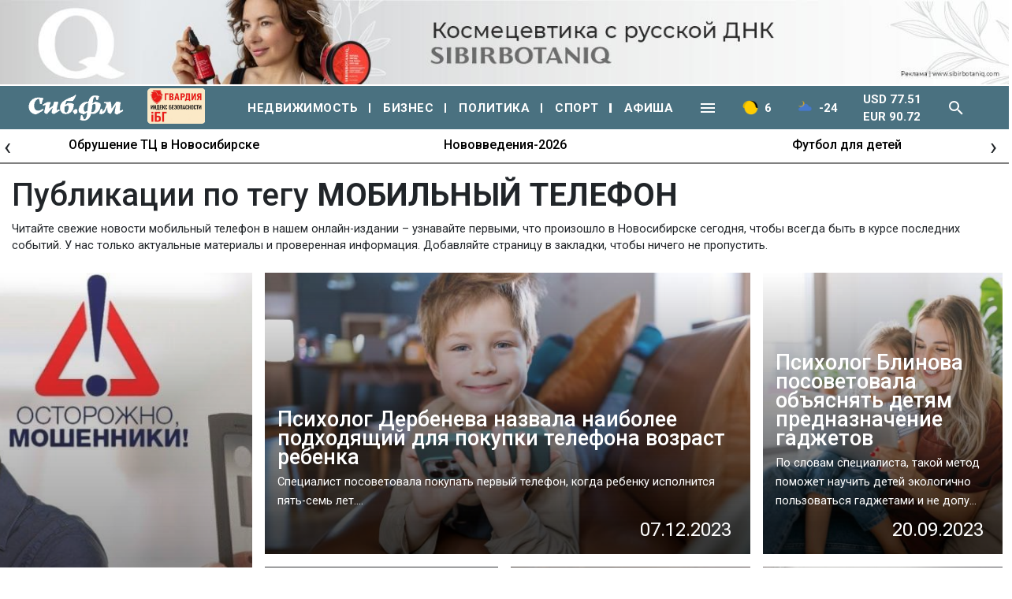

--- FILE ---
content_type: text/html; charset=UTF-8
request_url: https://sib.fm/publications/tag/2609
body_size: 21668
content:
<!doctype html>
<html lang="ru">
  <head>
	<!-- Required meta tags -->
    <meta charset="utf-8">
	<link rel="shortcut icon" type="image/x-icon" href="https://sib.fm/img/favicon.ico"/>
    <meta name="viewport" content="width=device-width, initial-scale=1, shrink-to-fit=no">
	<meta name="csrf-token" content="Gq8SgibRwbzuONZALu4eDlMWgrmE3gsZgJwbYX0B" />	
		
	
	
		
	<script async type='text/javascript' src='//s.luxcdn.com/t/219255/360_light.js'></script>
	
	
	
	
		
		
	
		
		
		
		
		
	
		
	
		

		
			<link rel="canonical" href="https://sib.fm/publications/tag/2609" />
		
			<title>МОБИЛЬНЫЙ ТЕЛЕФОН- последние новости на sib.fm</title>
		
			<meta name="description" content="МОБИЛЬНЫЙ ТЕЛЕФОН - последние новости на сегодня в нашей ленте на Сиб.фм. Читайте свежие материалы на тему мобильный телефон и будьте в курсе последний событий!" />
			
			<meta property="og:image"  content="https://cdn.sib.fm/new_files/img/sibfm.jpg" />
		<meta property="vk:image"  content="https://cdn.sib.fm/new_files/img/sibfm.jpg" />
	
			<link rel="stylesheet" href="/new_files/css/compressed_css.css?v=8"   > 
		
		<link rel="preload" href="https://fonts.googleapis.com/css?family=Roboto:100,100i,300,300i,400,400i,500,500i,700,700i,900,900i&display=swap&subset=cyrillic&display=swap" as="style" onload="this.rel='stylesheet'" >	
	
	 <script src="/new_files/js/jquery.min.js"></script>
	
		
		
	
		
	
		
		
	
  </head>
  <body>
 
	
 
				
	
				<div class="container px-0 text-center"  >
			
	
					
						
			
							<div style="min-height:109px;" class="d-lg-block d-md-block d-sm-none d-none">
							<img banner_id="1618" class="banner d-lg-block d-md-block d-sm-none d-none img-fluid lazy" banner_link="https://sibirbotaniq.com/?utm_source=sibfm&amp;utm_medium=banner&amp;utm_campaign=promo&amp;erid=2W5zFJg2eW4"  data-src="https://cdn.sib.fm/storage/banner/November2025/xf9Nq7zAVr4Bp7RPBZhu.jpg" alt=""   />
							</div>
							
									<div style="min-height:72px;" class="d-lg-none d-md-none d-sm-block">
									<img banner_id="1618" class="banner d-lg-none d-md-none d-sm-block img-fluid lazy"  banner_link="https://sibirbotaniq.com/?utm_source=sibfm&amp;utm_medium=banner&amp;utm_campaign=promo&amp;erid=2W5zFFuvKYk"   data-src="https://cdn.sib.fm/storage/banner/November2025/KhBhZ7cCusVXOHe8u7Yx.jpg" alt=""  />
									</div>
							
				
		  
		  
				  
</div>
		
				<script type="text/javascript">
		var MIBPlayer = {}

			MIBPlayer.getURL = async function(url) {
				// Return a new promise.
				return new Promise(function (resolve, reject) {
				// Do the usual XHR stuff
				var req = new XMLHttpRequest();
				req.open('GET', url);
				req.onload = function () {
					// This is called even on 404 etc
					// so check the status
					if (req.status == 200) {
					// Resolve the promise with the response text
					resolve(req.response);
					}
					else {
					// Otherwise reject with the status text
					// which will hopefully be a meaningful error
						reject(Error(MIBPlayer.OnAirServerErrorMesage + req.status + req.statusText));
					}
				};
				// Handle network errors
				req.onerror = function () {
					reject(Error(MIBPlayer.OnAirNetworkErrorMesage));
					};
				// Make the request
				req.send();
				});
			}


			MIBPlayer.mibpUpdateOnAir = async function() {
				if (!MIBPlayer.OnAirInfoIsUpdating) {
					MIBPlayer.OnAirInfoIsUpdating = true;
					MIBPlayer.getURL(MIBPlayer.OnAirURL).then(function (response) { MIBPlayer.OnAirBlock.innerHTML = response; MIBPlayer.OnAirInfoIsUpdating = false; }, function (error) {
					MIBPlayer.OnAirBlock.innerHTML = MIBPlayer.OnAirServerErrorMesage; MIBPlayer.OnAirInfoIsUpdating = false; });
				}
			}


			MIBPlayer.Initialize = async function () {
			
				MIBPlayer.OnAirInfoIsUpdating = false;
				MIBPlayer.OnAirBlock = document.getElementById("onair");
				MIBPlayer.OnAirURL = "https://uniton.ru/onairtowidget";
				MIBPlayer.OnAirNetworkErrorMesage = "Музыка";
				MIBPlayer.OnAirServerErrorMesage = "Музыка";
			
			}

			
			MIBPlayer.Initialize().then(function () { ; }).catch(function () { ; });
			setInterval(MIBPlayer.mibpUpdateOnAir, 5000);
			MIBPlayer.mibpUpdateOnAir();
			
			
			var MIBPlayer_xs = {}

			MIBPlayer_xs.getURL = async function(url) {
				// Return a new promise.
				return new Promise(function (resolve, reject) {
				// Do the usual XHR stuff
				var req = new XMLHttpRequest();
				req.open('GET', url);
				req.onload = function () {
					// This is called even on 404 etc
					// so check the status
					if (req.status == 200) {
					// Resolve the promise with the response text
					resolve(req.response);
					}
					else {
					// Otherwise reject with the status text
					// which will hopefully be a meaningful error
						reject(Error(MIBPlayer_xs.OnAirServerErrorMesage + req.status + req.statusText));
					}
				};
				// Handle network errors
				req.onerror = function () {
					reject(Error(MIBPlayer_xs.OnAirNetworkErrorMesage));
					};
				// Make the request
				req.send();
				});
			}


			MIBPlayer_xs.mibpUpdateOnAir = async function() {
				if (!MIBPlayer_xs.OnAirInfoIsUpdating) {
					MIBPlayer_xs.OnAirInfoIsUpdating = true;
					MIBPlayer_xs.getURL(MIBPlayer_xs.OnAirURL).then(function (response) { MIBPlayer_xs.OnAirBlock.innerHTML = response; MIBPlayer_xs.OnAirInfoIsUpdating = false; }, function (error) {
					MIBPlayer_xs.OnAirBlock.innerHTML = MIBPlayer_xs.OnAirServerErrorMesage; MIBPlayer_xs.OnAirInfoIsUpdating = false; });
				}
			}


			MIBPlayer_xs.Initialize = async function () {
			/*
				MIBPlayer_xs.OnAirInfoIsUpdating = false;
				MIBPlayer_xs.OnAirBlock = document.getElementById("onair");
				MIBPlayer_xs.OnAirURL = "https://uniton.ru/onairtowidget";
				MIBPlayer_xs.OnAirNetworkErrorMesage = "Музыка";
				MIBPlayer_xs.OnAirServerErrorMesage = "Музыка";
			*/	
				MIBPlayer_xs.OnAirInfoIsUpdating = false;
				MIBPlayer_xs.OnAirBlock = document.getElementById("onair_xs");
				MIBPlayer_xs.OnAirURL = "https://uniton.ru/onairtowidget";
				MIBPlayer_xs.OnAirNetworkErrorMesage = "Музыка";
				MIBPlayer_xs.OnAirServerErrorMesage = "Музыка";
				
			}

			
			MIBPlayer_xs.Initialize().then(function () { ; }).catch(function () { ; });
			setInterval(MIBPlayer_xs.mibpUpdateOnAir, 5000);
			MIBPlayer_xs.mibpUpdateOnAir();
	</script>
		
    
  	
  
  <div id="header_lg" class="d-none d-lg-block">
		<div style="max-width:1480px;margin:0 auto;" >
			<div class="container px-0">						
			<div class="row py-2">
				<div class="col pl-0">									
					<a href="/" class="sub-tool-item pt-0"><img alt="" src="/new_files/img/logo_old.png" class="w-logo" /></a>					
				</div>
								<div class="col text-center">									
					<a href="/nedvijimost" class="white--text sub-tool-item" >Недвижимость</a>					
				</div>
				<div class="col text-center">									
					<a href="/biznes" class="white--text sub-tool-item" >Бизнес</a>					
				</div>
				<div class="col text-center">									
					<a href="/politika" class="white--text sub-tool-item" >Политика</a>					
				</div>
				<div class="col text-center">									
					<a href="/category/sport" class="white--text sub-tool-item" >Спорт</a>					
				</div>
				<div class="col text-center">									
					<a href="/category/afisha" class="white--text sub-tool-item" >Афиша</a>					
				</div>
				
				<div class="col text-center">									
					<a href="/rabota" class="white--text sub-tool-item" >Работа</a>					
				</div>
				<div class="col text-center">									
					<a href="/avto" class="white--text sub-tool-item">Авто</a>					
				</div>
				<div class="col text-center">	
					<a href="/category/obshestvo" class="white--text sub-tool-item" >Общество</a>					
				</div>
				<div class="col text-center">
					<a href="/category/proishestvia" class="white--text sub-tool-item" >Происшествия</a>						
				</div>
				<div class="col text-center">									
					<a href="/category/ekonomika" class="white--text sub-tool-item" >Экономика</a>													
				</div>
				<div class="col text-center">
					<a href="/category/kultura" class="white--text sub-tool-item" >Культура</a>						
				</div>				
				<div class="col text-center">									
					<a href="/category/nauka" class="white--text sub-tool-item" >Наука</a>					
				</div>							
			</div>						
		</div>			</div>
  </div>
  
  <div id="header_xs" class="d-block d-md-block d-lg-none">
		<div  >
			<nav class="navbar navbar-mobile navbar-expand-lg navbar-dark bg-sib ">
	 
	  <button class="navbar-toggler" type="button" data-toggle="collapse" data-target="#navbarNavXs" aria-controls="navbarNavXs" aria-expanded="false" aria-label="Toggle navigation">
		<span class="navbar-toggler-icon"></span>
	  </button>
	   <div class="d-block pl-1">
			<a class="navbar-brand" href="/"><img alt="" src="https://cdn.sib.fm/new_files/img/logo_old.png" class="logo" /></a>
			
						
		</div>
	   <a class="tab-img-traffic text-white pointer">
			<img alt="" src="https://sib.fm/img/plugico/yellow.png" style="width:20px;" class="mr-2" />
			6
		</a>				 
		<a class="tab-img-temper text-white pointer">
			<img alt="" src="https://yastatic.net/weather/i/icons/blueye/24/bkn_n.png" style="width:20px;" class="mr-2" />
			-24
		</a>				 
		<!--a class="text-white pointer">
			USD 77.51<br/>
			EUR 90.72						
		</a-->				 
		<a class="search_toggle_xs_fixed pointer text-center">
						<span class="nav-icon v-icon white--text theme--dark mr-2" >
				<svg xmlns="http://www.w3.org/2000/svg" xmlns:xlink="http://www.w3.org/1999/xlink" aria-hidden="true" focusable="false" width="1em" height="1em" style="-ms-transform: rotate(360deg); -webkit-transform: rotate(360deg); transform: rotate(360deg);" preserveAspectRatio="xMidYMid meet" viewBox="0 0 24 24"><path d="M9.5 3A6.5 6.5 0 0 1 16 9.5c0 1.61-.59 3.09-1.56 4.23l.27.27h.79l5 5l-1.5 1.5l-5-5v-.79l-.27-.27A6.516 6.516 0 0 1 9.5 16A6.5 6.5 0 0 1 3 9.5A6.5 6.5 0 0 1 9.5 3m0 2C7 5 5 7 5 9.5S7 14 9.5 14S14 12 14 9.5S12 5 9.5 5z" fill="white"/></svg>
			</span>
		</a>
				
		<div class="rlt">
			<div id="search_block_xs_fixed" class="px-1">
				<div class="v-input v-text-field v-text-field--placeholder theme--light">
					<div class="v-input__control">
						<div class="v-input__slot">
							<div class="v-text-field__slot">
								<input id="search_field_xs_fixed" type="text" placeholder="Поиск...">
							</div>
							<div class="v-input__append-inner pt-2">
																<span class="pointer v-icon white--text v-icon--link theme--light" id="search_enter_xs_fixed" >
									<svg xmlns="http://www.w3.org/2000/svg" xmlns:xlink="http://www.w3.org/1999/xlink" aria-hidden="true" focusable="false" width="1em" height="1em" style="-ms-transform: rotate(360deg); -webkit-transform: rotate(360deg); transform: rotate(360deg);" preserveAspectRatio="xMidYMid meet" viewBox="0 0 24 24"><path d="M9.5 3A6.5 6.5 0 0 1 16 9.5c0 1.61-.59 3.09-1.56 4.23l.27.27h.79l5 5l-1.5 1.5l-5-5v-.79l-.27-.27A6.516 6.516 0 0 1 9.5 16A6.5 6.5 0 0 1 3 9.5A6.5 6.5 0 0 1 9.5 3m0 2C7 5 5 7 5 9.5S7 14 9.5 14S14 12 14 9.5S12 5 9.5 5z" fill="white"/></svg>
								</span>
							</div>
						</div>
					<div class="v-text-field__details">
						<div class="v-messages theme--light"><div class="v-messages__wrapper"></div></div>
					</div>
					</div>
				</div>
			</div>
		</div>		
	   
		  <div class="collapse navbar-collapse" id="navbarNavXs">
			<ul class="navbar-nav nav-mobile">
			  <li class="nav-item">
				<a class="nav-link" href="/nedvijimost">НЕДВИЖИМОСТЬ</a>
			  </li>
			  <li class="nav-item">
				<a class="nav-link" href="/biznes">БИЗНЕС</a>
			  </li>
			  <li class="nav-item">
				<a class="nav-link" href="/politika">ПОЛИТИКА</a>
			  </li>
			  <li class="nav-item">
				<a class="nav-link" href="/category/sport">СПОРТ</a>
			  </li>
			  <li class="nav-item">
				<a class="nav-link" href="/category/afisha">АФИША</a>
			  </li>
			  <li class="nav-item">
				<a class="nav-link" href="/yurist-otvechaet">ЮРИСТ ОТВЕЧАЕТ</a>
			  </li>
			  <li class="nav-item">
				<a class="nav-link" href="/category/obshestvo">ОБЩЕСТВО</a>
			  </li>
			  <li class="nav-item">
				<a class="nav-link" href="/category/proishestvia">ПРОИСШЕСТВИЯ</a>
			  </li>
			  <li class="nav-item">
				<a class="nav-link" href="/category/ekonomika">ЭКОНОМИКА</a>
			  </li>
			  <li class="nav-item">
				<a class="nav-link" href="/category/kultura">КУЛЬТУРА</a>
			  </li>
			  <li class="nav-item">
				<a class="nav-link" href="/rabota">РАБОТА</a>
			  </li>
			  <li class="nav-item">
				<a class="nav-link" href="/avto">АВТО</a>
			  </li>
			  <li class="nav-item">
				<a class="nav-link" href="/category/nauka">НАУКА</a>
			  </li>
			</ul>
		  </div>
	</nav>		</div>
  </div>
  
	
	
	<nav class="navbar navbar-mobile navbar-expand-lg navbar-dark bg-sib ">
	 
	  <button class="navbar-toggler" type="button" data-toggle="collapse" data-target="#navbarNav" aria-controls="navbarNav" aria-expanded="false" aria-label="Toggle navigation">
		<span class="navbar-toggler-icon"></span>
	  </button>
		
		<div class="d-block pl-1">
			<a class="navbar-brand" href="/"><img src="https://cdn.sib.fm/new_files/img/logo_old.png" class="logo" alt="" /></a>
		
		
		
		
		<!-- <a class="d-block" href="/promocat" style="margin-top: -3px;" target="_blank" >
			<img src="https://sib.fm/new_files/img/cats/cat_logo.jpg" alt="" width="98" style="margin-bottom: 0px;" />
		</a> -->

		
		
					 
	
					</div>
		
	   <a class="tab-img-traffic text-white pointer">
			<img src="https://sib.fm/img/plugico/yellow.png" style="width:20px;" class="mr-2" alt="" />
			6
		</a>				 
		<a href="/pogoda" class="tab-img-temper text-white pointer">
			<img alt="" src="https://yastatic.net/weather/i/icons/blueye/24/bkn_n.png" style="width:20px;" class="mr-2" />
			-24
		</a>				 
		<!--a class="text-white pointer">
			USD 77.51<br/>
			EUR 90.72						
		</a-->				 
		<a class="search_toggle_xs pointer text-center">
						<span class="nav-icon v-icon white--text theme--dark mr-2">
				<svg xmlns="http://www.w3.org/2000/svg" xmlns:xlink="http://www.w3.org/1999/xlink" aria-hidden="true" focusable="false" width="1em" height="1em" style="-ms-transform: rotate(360deg); -webkit-transform: rotate(360deg); transform: rotate(360deg);" preserveAspectRatio="xMidYMid meet" viewBox="0 0 24 24"><path d="M9.5 3A6.5 6.5 0 0 1 16 9.5c0 1.61-.59 3.09-1.56 4.23l.27.27h.79l5 5l-1.5 1.5l-5-5v-.79l-.27-.27A6.516 6.516 0 0 1 9.5 16A6.5 6.5 0 0 1 3 9.5A6.5 6.5 0 0 1 9.5 3m0 2C7 5 5 7 5 9.5S7 14 9.5 14S14 12 14 9.5S12 5 9.5 5z" fill="white"/></svg>
			</span>
		</a>
				
		<div class="rlt">
			<div id="search_block_xs" class="px-1">
				<div class="v-input v-text-field v-text-field--placeholder theme--light">
					<div class="v-input__control">
						<div class="v-input__slot">
							<div class="v-text-field__slot">
								<input id="search_field_xs" type="text" placeholder="Поиск...">
							</div>
							<div class="v-input__append-inner pt-2">
																<span class="pointer v-icon white--text v-icon--link theme--light" id="search_enter_xs" >
									<svg xmlns="http://www.w3.org/2000/svg" xmlns:xlink="http://www.w3.org/1999/xlink" aria-hidden="true" focusable="false" width="1em" height="1em" style="-ms-transform: rotate(360deg); -webkit-transform: rotate(360deg); transform: rotate(360deg);" preserveAspectRatio="xMidYMid meet" viewBox="0 0 24 24"><path d="M9.5 3A6.5 6.5 0 0 1 16 9.5c0 1.61-.59 3.09-1.56 4.23l.27.27h.79l5 5l-1.5 1.5l-5-5v-.79l-.27-.27A6.516 6.516 0 0 1 9.5 16A6.5 6.5 0 0 1 3 9.5A6.5 6.5 0 0 1 9.5 3m0 2C7 5 5 7 5 9.5S7 14 9.5 14S14 12 14 9.5S12 5 9.5 5z" fill="white"/></svg>
								</span>
							</div>
						</div>
					<div class="v-text-field__details">
						<div class="v-messages theme--light"><div class="v-messages__wrapper"></div></div>
					</div>
					</div>
				</div>
			</div>
		</div>		
	   
	   
		  <div class="collapse navbar-collapse" id="navbarNav">
			<ul class="navbar-nav nav-mobile">
			  <li class="nav-item">
				<a class="nav-link" href="/nedvijimost">НЕДВИЖИМОСТЬ</a>
			  </li>
			  <li class="nav-item">
				<a class="nav-link" href="/biznes">БИЗНЕС</a>
			  </li>
			  <li class="nav-item">
				<a class="nav-link" href="/politika">ПОЛИТИКА</a>
			  </li>
			  <li class="nav-item">
				<a class="nav-link" href="/category/sport">СПОРТ</a>
			  </li>
			  <li class="nav-item">
				<a class="nav-link" href="/category/afisha">АФИША</a>
			  </li>
			  <li class="nav-item">
				<a class="nav-link" href="/yurist-otvechaet">ЮРИСТ ОТВЕЧАЕТ</a>
			  </li>
			  <li class="nav-item">
				<a class="nav-link" href="/category/obshestvo">ОБЩЕСТВО</a>
			  </li>
			  <li class="nav-item">
				<a class="nav-link" href="/category/proishestvia">ПРОИСШЕСТВИЯ</a>
			  </li>
			  <li class="nav-item">
				<a class="nav-link" href="/category/ekonomika">ЭКОНОМИКА</a>
			  </li>
			  <li class="nav-item">
				<a class="nav-link" href="/category/kultura">КУЛЬТУРА</a>
			  </li>
			  <li class="nav-item">
				<a class="nav-link" href="/rabota">РАБОТА</a>
			  </li>
			  <li class="nav-item">
				<a class="nav-link" href="/avto">АВТО</a>
			  </li>
			  <li class="nav-item">
				<a class="nav-link" href="/category/nauka">НАУКА</a>
			  </li>
			</ul>
		  </div>
	</nav>
	
	
	<nav class="navbar navbar-expand-lg navbar-dark bg-sib py-0 d-lg-block d-none">
		<div class="container">
			<div class="nav-wrapper">
			
				<a class="navbar-brand" href="/">
					<img alt="" src="https://cdn.sib.fm/new_files/img/logo_old.png" class="logo" />
				</a>
							
							
				
				
			
				<!-- <a href="/promocat" target="_blank"  >
					<img src="https://sib.fm/new_files/img/cats/cat_logo.jpg" alt="" style="height:55px;" />
				</a> -->

				<div class="d-lg-block d-none" >
							<a href="https://xn----7sbbcgfj6a0e0h.xn--p1ai/company/index/?erid=2W5zFK5Wwwe" target="_blank" >					
							<div style="position:relative;" >
								<img src="https://sib.fm/new_files/img/ibg_banner3.png" style="z-index: -1;width: 73px;margin-left: 10px;margin-top: 3px;" title="Индекс безопасности на " >
								
							</div>
							</a>
						</div>
		
								
				<div class="layout" style="width: 200px;">
									</div>				
				 
					<a class="nav-link nav-rubrika" href="/nedvijimost">НЕДВИЖИМОСТЬ</a>
					<a class="nav-link nav-rubrika" href="/biznes">БИЗНЕС</a>
					<a class="nav-link nav-rubrika" href="/politika">ПОЛИТИКА</a>					
					<a class="nav-link nav-rubrika" href="/category/sport">СПОРТ</a>								  
					<a class="nav-link nav-rubrika last" href="/category/afisha">АФИША</a>				  
					<a class="nav-link pointer" id="iconToggle" >
												<span class="nav-icon v-icon white--text theme--dark">
							<svg xmlns="http://www.w3.org/2000/svg" xmlns:xlink="http://www.w3.org/1999/xlink" aria-hidden="true" focusable="false" width="1em" height="1em" style="-ms-transform: rotate(360deg); -webkit-transform: rotate(360deg); transform: rotate(360deg);" preserveAspectRatio="xMidYMid meet" viewBox="0 0 24 24"><path d="M3 6h18v2H3V6m0 5h18v2H3v-2m0 5h18v2H3v-2z" fill="#fff"/></svg>
						</span>
					</a>	
					<a class="nav-link tab-img-traffic text-white pointer">
						<img alt="" src="https://sib.fm/img/plugico/yellow.png" style="width:20px;" class="mr-2" />
						6
					</a>				 
					<a href="/pogoda" class="nav-link tab-img-temper text-white pointer">
						<img alt="" src="https://yastatic.net/weather/i/icons/blueye/24/bkn_n.png" style="width:20px;" class="mr-2" />
						-24
					</a>				 
					<a class="nav-link text-white pointer">
						USD 77.51<br/>
						EUR 90.72						
					</a>				 
					<a class="nav-link search_toggle pointer">
												<span class="nav-icon v-icon white--text theme--dark mr-2" >
							<svg xmlns="http://www.w3.org/2000/svg" xmlns:xlink="http://www.w3.org/1999/xlink" aria-hidden="true" focusable="false" width="1em" height="1em" style="-ms-transform: rotate(360deg); -webkit-transform: rotate(360deg); transform: rotate(360deg);" preserveAspectRatio="xMidYMid meet" viewBox="0 0 24 24"><path d="M9.5 3A6.5 6.5 0 0 1 16 9.5c0 1.61-.59 3.09-1.56 4.23l.27.27h.79l5 5l-1.5 1.5l-5-5v-.79l-.27-.27A6.516 6.516 0 0 1 9.5 16A6.5 6.5 0 0 1 3 9.5A6.5 6.5 0 0 1 9.5 3m0 2C7 5 5 7 5 9.5S7 14 9.5 14S14 12 14 9.5S12 5 9.5 5z" fill="white"/></svg>
						</span>						
					</a>
					<div class="rlt">
						<div id="search_block" class="px-1">
							<div class="v-input v-text-field v-text-field--placeholder theme--light">
								<div class="v-input__control">
									<div class="v-input__slot">
										<div class="v-text-field__slot">
											<input id="search_field" type="text" placeholder="Введите слово для поиска">
										</div>
										<div class="v-input__append-inner pt-2">
											<span>
																								<span class="pointer v-icon white--text v-icon--link theme--light search_toggle" >
													<svg xmlns="http://www.w3.org/2000/svg" xmlns:xlink="http://www.w3.org/1999/xlink" aria-hidden="true" focusable="false" width="1em" height="1em" style="-ms-transform: rotate(360deg); -webkit-transform: rotate(360deg); transform: rotate(360deg);" preserveAspectRatio="xMidYMid meet" viewBox="0 0 24 24"><path d="M19 6.41L17.59 5L12 10.59L6.41 5L5 6.41L10.59 12L5 17.59L6.41 19L12 13.41L17.59 19L19 17.59L13.41 12L19 6.41z" fill="#fff"/></svg>
												</span>
											</span>
											<span>
																								<span class="pointer v-icon white--text v-icon--link theme--light" id="search_enter" >
													<svg xmlns="http://www.w3.org/2000/svg" xmlns:xlink="http://www.w3.org/1999/xlink" aria-hidden="true" focusable="false" width="1em" height="1em" style="-ms-transform: rotate(360deg); -webkit-transform: rotate(360deg); transform: rotate(360deg);" preserveAspectRatio="xMidYMid meet" viewBox="0 0 24 24"><path d="M9.5 3A6.5 6.5 0 0 1 16 9.5c0 1.61-.59 3.09-1.56 4.23l.27.27h.79l5 5l-1.5 1.5l-5-5v-.79l-.27-.27A6.516 6.516 0 0 1 9.5 16A6.5 6.5 0 0 1 3 9.5A6.5 6.5 0 0 1 9.5 3m0 2C7 5 5 7 5 9.5S7 14 9.5 14S14 12 14 9.5S12 5 9.5 5z" fill="#fff"/></svg>
												</span>
											</span>
										</div>
									</div>
								<div class="v-text-field__details">
									<div class="v-messages theme--light"><div class="v-messages__wrapper"></div></div>
								</div>
								</div>
							</div>
						</div>
					</div>
					
				</div>			
			</div>
		</div>
	</nav>
	
	<div id="subToolBar">			
		<div class="container">						
			<div class="row py-3">
				<div class="col text-center">									
					<a href="/yurist-otvechaet" class="white--text sub-tool-item" >Юрист отвечает</a>					
				</div>
				<div class="col text-center">									
					<a href="/rabota" class="white--text sub-tool-item" >Работа</a>					
				</div>
				<div class="col text-center">									
					<a href="/avto" class="white--text sub-tool-item">Авто</a>					
				</div>
				<div class="col text-center">	
					<a href="/category/obshestvo" class="white--text sub-tool-item" >Общество</a>					
				</div>
				<div class="col text-center">
					<a href="/category/proishestvia" class="white--text sub-tool-item" >Происшествия</a>						
				</div>
				<div class="col text-center">									
					<a href="/category/ekonomika" class="white--text sub-tool-item" >Экономика</a>													
				</div>
				<div class="col text-center">
					<a href="/category/kultura" class="white--text sub-tool-item" >Культура</a>						
				</div>				
				<div class="col text-center">									
					<a href="/category/nauka" class="white--text sub-tool-item" >Наука</a>					
				</div>							
			</div>						
		</div>			
	</div>
	
	<div class="d-lg-block d-none" >
				<div class="container py-0 px-0" style="height:44px;">
			<div class="topic-slider owl-theme owl-carousel b-bottom pt-2">
									<div class="item" title="Обрушение ТЦ в Новосибирске"  ><a href="/theme/173" >Обрушение ТЦ в Новосибирске</a></div>
									<div class="item" title="Нововведения-2026"  ><a href="/theme/172" >Нововведения-2026</a></div>
									<div class="item" title="Футбол для детей"  ><a href="/theme/168" >Футбол для детей</a></div>
									<div class="item" title="Юнкор Сиб.фм"  ><a href="/theme/159" >Юнкор Сиб.фм</a></div>
									<div class="item" title="Один день с..."  ><a href="/theme/150" >Один день с...</a></div>
							</div>
		</div>
			</div>
	
	<div class="d-lg-none d-block" >
				<div class="container py-0 px-0" >
				<div class="topic-slider owl-theme owl-carousel b-bottom" style="padding-top:0.8rem!important;">
									<div class="item" title="Обрушение ТЦ в Новосибирске"  ><a href="/theme/173" >Обрушение ТЦ в Новосибирске</a></div>
									<div class="item" title="Нововведения-2026"  ><a href="/theme/172" >Нововведения-2026</a></div>
									<div class="item" title="Футбол для детей"  ><a href="/theme/168" >Футбол для детей</a></div>
									<div class="item" title="Юнкор Сиб.фм"  ><a href="/theme/159" >Юнкор Сиб.фм</a></div>
									<div class="item" title="Один день с..."  ><a href="/theme/150" >Один день с...</a></div>
				
						</div>
		</div>
			</div>
	
		   
  
	
	
	<div class="container mt-3">
					<h1>Публикации по тегу <span class="tag-text">мобильный телефон</span></h1>
		
		<p>Читайте свежие новости мобильный телефон в нашем онлайн-издании – узнавайте первыми, что произошло в Новосибирске сегодня, чтобы всегда быть в курсе последних событий. У нас только актуальные материалы и проверенная информация. Добавляйте страницу в закладки, чтобы ничего не пропустить.</p>

			</div>
	
	
	<div class="container px-0">
		
				
										
				
					
			
							
				
					
			
							
				
					
			
							
				
					
			
							
				
					
			
							
				
							
					<div class="container px-0">
		<div class="row my-4">		
			
			<div class=" col-12 px-0 d-lg-block d-none  col-lg-3 ">
								<a href="/news/2024/12/14/moshenniki-pereshli-na-sezonnye-vidy-obmana--v-novosibirske-poyavilis-novogodnie-shemy-otema-deneg-" class="bg-link">
					
											<div class="bg-rubrika-img lazy  h-100  " data-background-image="https://cdn.sib.fm/storage/article/December2024/uYQITorTeiHjUPSCdp8h.jpeg"  >
									
						<div class="px-3 lightbox white--text pa-2 h-100 pointer">
							<div class="text-image pr-4">
							  <div class="display-1 tag-display-text">Мошенники перешли на сезонные виды обмана – в Новосибирске появились новогодние схемы отъёма денег</div>
							  <div class="grey--text mt-2">Злоумышленники всегда находятся в курсе изменений в законодательствах, которые вступают в силу в пер...</div>
							  <div class="grey--text text--lighten-1 text-right headline mt-2 pr-2 d-lg-block d-none">14.12.2024</div>
							  
							</div>
						</div>
					</div>
				</a>
								
			</div>
			
			
							<div class=" col-12 px-0 d-lg-none d-block mb-3">
					<a href="/news/2024/12/14/moshenniki-pereshli-na-sezonnye-vidy-obmana--v-novosibirske-poyavilis-novogodnie-shemy-otema-deneg-" class="bg-link">
												
													<div class="h-22 h-category  bg-rubrika-img lazy" data-background-image="https://cdn.sib.fm/storage/article/December2024/uYQITorTeiHjUPSCdp8h.jpeg"  >
												
							<div class="px-3 lightbox white--text pa-2 h-100 pointer">
								<div class="text-image pr-4">
								  <div class="display-1 tag-display-text">Мошенники перешли на сезонные виды обмана – в Новосибирске появились новогодние схемы отъёма денег</div>
								  <div class="grey--text mt-2">Злоумышленники всегда находятся в курсе изменений в законодательствах, которые вступают в силу в пер...</div>
								  <div class="grey--text text--lighten-1 text-right headline mt-2 pr-2 d-lg-block d-none">14.12.2024</div>
								</div>
							</div>
						</div>
					</a>						
				</div>
							
			
					
			<div class="col-lg-9 col-12 px-0">	
									<div class="row  pb-2 ">
																					<div class="col-12 pl-lg-3 pr-lg-2 px-0  col-lg-8 ">							
									<a href="/news/2023/12/07/psiholog-derbeneva-nazvala-naibolee-podhodyaschij-dlya-pokupki-telefona-vozrast-rebenka" class="bg-link">
																				
																							<div class="h-22 h-category  bg-rubrika-img lazy" data-background-image="https://cdn.sib.fm/storage/article/December2023/dDbze2q3dvNCm44wH5mT.jpg"  >
																						
											<div class="px-3 lightbox white--text pa-2 h-100 pointer">
												<div class="text-image pr-4">
												  <div class="display-1 tag-display-text">Психолог Дербенева назвала наиболее подходящий для покупки телефона возраст ребенка</div>
												  <div class="grey--text mt-2">Специалист посоветовала покупать первый телефон, когда ребенку исполнится пять-семь лет....</div>
												  <div class="grey--text text--lighten-1 text-right headline mt-2 pr-2 d-lg-block d-none">07.12.2023</div>
												</div>
											</div>
										</div>
									</a>							
								</div>
																										<div class="col-lg-4 col-12 px-lg-2 px-0 pt-lg-0 pt-3">						
								<a href="/news/2023/09/20/psiholog-blinova-posovetovala-obyasnyat-detyam-prednaznachenie-gadzhetov-" class="bg-link">
																		
																					<div class="h-22 h-category  bg-rubrika-img lazy" data-background-image="https://cdn.sib.fm/storage/article/September2023/EsOD6FrdqFBcPbW2rLXA.jpg"  >
																			
										<div class="px-3 lightbox white--text pa-2 h-100 pointer">
											<div class="text-image pr-4">
											  <div class="display-1 tag-display-text">Психолог Блинова посоветовала объяснять детям предназначение гаджетов</div>
											  <div class="grey--text mt-2">По словам специалиста, такой метод поможет научить детей экологично пользоваться гаджетами и не допу...</div>
											  <div class="grey--text text--lighten-1 text-right headline mt-2 pr-2 d-lg-block d-none">20.09.2023</div>
											</div>
										</div>
									</div>
								</a>					
							</div>
											</div>
													<div class="row pt-2">
												<div class="col-lg-4 col-12 pl-lg-3 pr-lg-2 px-0">
							<a href="/news/2023/09/12/moshenniki-predlagayut-rossiyanam-ustanovit-ios-17-ranshe-ee-vyhoda-" class="bg-link">
																
																			<div class="h-22 h-category  bg-rubrika-img lazy" data-background-image="https://cdn.sib.fm/storage/article/September2023/ycXLjIM0N2VmQcbl2Bt9.jpg"  >
																	
									<div class="px-3 lightbox white--text pa-2 h-100 pointer">
										<div class="text-image pr-4">
										  <div class="display-1 tag-display-text">Мошенники предлагают россиянам установить iOS 17 раньше ее выхода</div>
										  <div class="grey--text mt-2">Специалиста предупреждают, что боты могут завладеть личной информацией, в том числе логином и пароле...</div>
										  <div class="grey--text text--lighten-1 text-right headline mt-2 pr-2 d-lg-block d-none">12.09.2023</div>
										</div>
									</div>
								</div>
							</a>						
						</div>
																		
						<div class="col-12 px-lg-2 px-0 pt-lg-0 pt-3  col-lg-4 ">
							<a href="/news/2023/06/11/minoborony-opovestilo-vseh-voennoobyazannyh-elektronnye-povestki-budut-otpravlyat-v-sms" class="bg-link">
																
																			<div class="h-22 h-category  bg-rubrika-img lazy" data-background-image="https://cdn.sib.fm/storage/article/June2023/XjzGX20bWHax7TMp1in3.jpg"  >
																		
									<div class="px-3 lightbox white--text pa-2 h-100 pointer">
										<div class="text-image pr-4">
										  <div class="display-1 tag-display-text">Минобороны оповестило всех военнообязанных: электронные повестки будут отправлять в СМС</div>
										  <div class="grey--text mt-2">Российские военкоматы получат полномочия самостоятельно отслеживать перемещения и изменения в статус...</div>
										  <div class="grey--text text--lighten-1 text-right headline mt-2 pr-2 d-lg-block d-none">11.06.2023</div>
										</div>
									</div>
								</div>
							</a>						
						</div>
																		<div class="col-lg-4 col-12 px-lg-2 px-0 pt-lg-0 pt-3">
							<a href="/news/2023/05/19/ne-vzdumajte-govorit-eti-frazy-moshennikam-inache-mozhete-lishitsya-vseh-deneg" class="bg-link">
																
																			<div class="h-22 h-category  bg-rubrika-img lazy" data-background-image="https://cdn.sib.fm/storage/article/May2023/3xYfJJBG6dAnct3jtq50.jpg"  >
																		
									<div class="px-3 lightbox white--text pa-2 h-100 pointer">
										<div class="text-image pr-4">
										  <div class="display-1 tag-display-text">Не вздумайте говорить эти фразы мошенникам: иначе можете лишиться всех денег</div>
										  <div class="grey--text mt-2">Отличить реальный звонок из банка от преступного крайне сложно. Однако если заподозрили неладное, ни...</div>
										  <div class="grey--text text--lighten-1 text-right headline mt-2 pr-2 d-lg-block d-none">19.05.2023</div>
										</div>
									</div>
								</div>
							</a>						
						</div>
											</div>
							
			</div>
		</div>
	</div>				
					
			
							
				
					
			
							
				
					
			
							
				
					
			
							
				
					
			
							
				
					
			
							
				
							
					<div class="container px-0">
		<div class="row my-4">		
			
			<div class=" col-12 px-0 d-lg-block d-none  col-lg-3 ">
								<a href="/news/2023/03/31/za-vami-sledyat-eksperty-rasskazali-kak-smartfony-kruglosutochno-proslushivayut-svoih-vladeltsev" class="bg-link">
					
											<div class="bg-rubrika-img lazy  h-100  " data-background-image="https://cdn.sib.fm/storage/article/March2023/4yAOhoIqcUVy7ETl8Y9O.jpg"  >
									
						<div class="px-3 lightbox white--text pa-2 h-100 pointer">
							<div class="text-image pr-4">
							  <div class="display-1 tag-display-text">За вами следят: эксперты рассказали, как смартфоны круглосуточно прослушивают своих владельцев</div>
							  <div class="grey--text mt-2">Глобальная слежка помогает исполнять запросы пользователей посредством рекламы, уверяют специалисты ...</div>
							  <div class="grey--text text--lighten-1 text-right headline mt-2 pr-2 d-lg-block d-none">31.03.2023</div>
							  
							</div>
						</div>
					</div>
				</a>
								
			</div>
			
			
							<div class=" col-12 px-0 d-lg-none d-block mb-3">
					<a href="/news/2023/03/31/za-vami-sledyat-eksperty-rasskazali-kak-smartfony-kruglosutochno-proslushivayut-svoih-vladeltsev" class="bg-link">
												
													<div class="h-22 h-category  bg-rubrika-img lazy" data-background-image="https://cdn.sib.fm/storage/article/March2023/4yAOhoIqcUVy7ETl8Y9O.jpg"  >
												
							<div class="px-3 lightbox white--text pa-2 h-100 pointer">
								<div class="text-image pr-4">
								  <div class="display-1 tag-display-text">За вами следят: эксперты рассказали, как смартфоны круглосуточно прослушивают своих владельцев</div>
								  <div class="grey--text mt-2">Глобальная слежка помогает исполнять запросы пользователей посредством рекламы, уверяют специалисты ...</div>
								  <div class="grey--text text--lighten-1 text-right headline mt-2 pr-2 d-lg-block d-none">31.03.2023</div>
								</div>
							</div>
						</div>
					</a>						
				</div>
							
			
					
			<div class="col-lg-9 col-12 px-0">	
									<div class="row  pb-2 ">
																					<div class="col-12 pl-lg-3 pr-lg-2 px-0  col-lg-8 ">							
									<a href="/news/2023/03/20/sotrudnitsa-marketplejsa-obokrala-sklad-na-700-tysyach-rublej-" class="bg-link">
																				
																							<div class="h-22 h-category  bg-rubrika-img lazy" data-background-image="https://cdn.sib.fm/storage/article/March2023/Z2zQibOlzTpiGh9MlmB0.jpg"  >
																						
											<div class="px-3 lightbox white--text pa-2 h-100 pointer">
												<div class="text-image pr-4">
												  <div class="display-1 tag-display-text">Сотрудница маркетплейса обокрала склад на 700 тысяч рублей</div>
												  <div class="grey--text mt-2">В Чите сотрудница Wildberries унесла со склада коробку со смартфонами и золотыми украшениями на сумму 732,5 тысячи рублей....</div>
												  <div class="grey--text text--lighten-1 text-right headline mt-2 pr-2 d-lg-block d-none">20.03.2023</div>
												</div>
											</div>
										</div>
									</a>							
								</div>
																										<div class="col-lg-4 col-12 px-lg-2 px-0 pt-lg-0 pt-3">						
								<a href="/news/2023/03/02/prilozheniya-pyati-rossijskih-bankov-propali-iz-app-store" class="bg-link">
																		
																					<div class="h-22 h-category  bg-rubrika-img lazy" data-background-image="https://cdn.sib.fm/storage/article/March2023/2YfL1wOlUIGsNamiKALC.jpg"  >
																			
										<div class="px-3 lightbox white--text pa-2 h-100 pointer">
											<div class="text-image pr-4">
											  <div class="display-1 tag-display-text">Приложения пяти российских банков пропали из App Store</div>
											  <div class="grey--text mt-2">Россияне больше не смогут скачать в App Store приложения банков «Уралсиб», «Зенит», «Левобережный» и...</div>
											  <div class="grey--text text--lighten-1 text-right headline mt-2 pr-2 d-lg-block d-none">02.03.2023</div>
											</div>
										</div>
									</div>
								</a>					
							</div>
											</div>
													<div class="row pt-2">
												<div class="col-lg-4 col-12 pl-lg-3 pr-lg-2 px-0">
							<a href="/news/2023/02/17/ekspert-otsenil-predlozhenie-o-vvedenii-tsifrovogo-udostovereniya-lichnosti-na-telefonah-" class="bg-link">
																
																			<div class="h-22 h-category  bg-rubrika-img lazy" data-background-image="https://cdn.sib.fm/storage/article/February2023/dTbhKyiZqhFN53KonPIK.jpg"  >
																	
									<div class="px-3 lightbox white--text pa-2 h-100 pointer">
										<div class="text-image pr-4">
										  <div class="display-1 tag-display-text">Эксперт оценил предложение о введении цифрового удостоверения личности на телефонах</div>
										  <div class="grey--text mt-2">По мнению эксперта Ивана Кургузова, это сложная и рискованная история....</div>
										  <div class="grey--text text--lighten-1 text-right headline mt-2 pr-2 d-lg-block d-none">17.02.2023</div>
										</div>
									</div>
								</div>
							</a>						
						</div>
																		
						<div class="col-12 px-lg-2 px-0 pt-lg-0 pt-3  col-lg-4 ">
							<a href="/news/2023/01/12/mobilnyj-operator-vypustil-sobstvennuyu-linejku-knopochnyh-telefonov-" class="bg-link">
																
																			<div class="h-22 h-category  bg-rubrika-img lazy" data-background-image="https://cdn.sib.fm/storage/article/January2023/8BAeJBrdhXCJ8vAMvepc.jpg"  >
																		
									<div class="px-3 lightbox white--text pa-2 h-100 pointer">
										<div class="text-image pr-4">
										  <div class="display-1 tag-display-text">Мобильный оператор выпустил собственную линейку кнопочных телефонов</div>
										  <div class="grey--text mt-2">Эксперты МегаФона создали линейку современных кнопочных телефонов под собственным брендом Fontel. До...</div>
										  <div class="grey--text text--lighten-1 text-right headline mt-2 pr-2 d-lg-block d-none">12.01.2023</div>
										</div>
									</div>
								</div>
							</a>						
						</div>
																		<div class="col-lg-4 col-12 px-lg-2 px-0 pt-lg-0 pt-3">
							<a href="/news/2022/12/20/pod-novosibirskom-38-letnij-muzhchina-nasmert-zamerz-v-lesu-iz-za-sevshego-telefona" class="bg-link">
																
																			<div class="h-22 h-category  bg-rubrika-img lazy" data-background-image="https://cdn.sib.fm/storage/article/December2022/yVOr3lYfK7wRqpQIwIvU.jpg"  >
																		
									<div class="px-3 lightbox white--text pa-2 h-100 pointer">
										<div class="text-image pr-4">
										  <div class="display-1 tag-display-text">Под Новосибирском 38-летний мужчина насмерть замерз в лесу из-за севшего телефона</div>
										  <div class="grey--text mt-2">Стали известны подробности гибели пропавшего в лесу под Новосибирском 38-летнего бердчанина....</div>
										  <div class="grey--text text--lighten-1 text-right headline mt-2 pr-2 d-lg-block d-none">20.12.2022</div>
										</div>
									</div>
								</div>
							</a>						
						</div>
											</div>
							
			</div>
		</div>
	</div>				
					
			
							
				
					
			
							
				
					
			
							
				
					
			
							
				
					
			
							
				
					
			
							
				
							
					<div class="container px-0">
		<div class="row my-4">		
			
			<div class=" col-12 px-0 d-lg-block d-none  col-lg-3 ">
								<a href="/news/2022/12/07/rossiyanam-posovetovali-ne-doveryat-sovremennym-mobilnym-prilozheniyam" class="bg-link">
					
											<div class="bg-rubrika-img lazy  h-100  " data-background-image="https://cdn.sib.fm/storage/article/December2022/uJ51sOt6B8iYRAa41w6X.jpg"  >
									
						<div class="px-3 lightbox white--text pa-2 h-100 pointer">
							<div class="text-image pr-4">
							  <div class="display-1 tag-display-text">Россиянам посоветовали не доверять современным мобильным приложениям</div>
							  <div class="grey--text mt-2">Пользователям не следует отдавать мобильным приложениям все свои права по умолчанию....</div>
							  <div class="grey--text text--lighten-1 text-right headline mt-2 pr-2 d-lg-block d-none">07.12.2022</div>
							  
							</div>
						</div>
					</div>
				</a>
								
			</div>
			
			
							<div class=" col-12 px-0 d-lg-none d-block mb-3">
					<a href="/news/2022/12/07/rossiyanam-posovetovali-ne-doveryat-sovremennym-mobilnym-prilozheniyam" class="bg-link">
												
													<div class="h-22 h-category  bg-rubrika-img lazy" data-background-image="https://cdn.sib.fm/storage/article/December2022/uJ51sOt6B8iYRAa41w6X.jpg"  >
												
							<div class="px-3 lightbox white--text pa-2 h-100 pointer">
								<div class="text-image pr-4">
								  <div class="display-1 tag-display-text">Россиянам посоветовали не доверять современным мобильным приложениям</div>
								  <div class="grey--text mt-2">Пользователям не следует отдавать мобильным приложениям все свои права по умолчанию....</div>
								  <div class="grey--text text--lighten-1 text-right headline mt-2 pr-2 d-lg-block d-none">07.12.2022</div>
								</div>
							</div>
						</div>
					</a>						
				</div>
							
			
					
			<div class="col-lg-9 col-12 px-0">	
									<div class="row  pb-2 ">
																					<div class="col-12 pl-lg-3 pr-lg-2 px-0  col-lg-8 ">							
									<a href="/news/2022/12/02/kiberekspert-obyasnil-pochemu-nuzhno-skryvat-geolokatsiyu-na-smartfone-" class="bg-link">
																				
																							<div class="h-22 h-category  bg-rubrika-img lazy" data-background-image="https://cdn.sib.fm/storage/article/December2022/XbNRwwAhflYh6HIq95U9.jpg"  >
																						
											<div class="px-3 lightbox white--text pa-2 h-100 pointer">
												<div class="text-image pr-4">
												  <div class="display-1 tag-display-text">Киберэксперт объяснил, почему нужно скрывать геолокацию на смартфоне</div>
												  <div class="grey--text mt-2">Киберэксперт Валерий Степанов рассказал, что смартфоны сохраняют данные о местоположении пользователя, которыми злоумышленники могут воспользоваться при взломе....</div>
												  <div class="grey--text text--lighten-1 text-right headline mt-2 pr-2 d-lg-block d-none">02.12.2022</div>
												</div>
											</div>
										</div>
									</a>							
								</div>
																										<div class="col-lg-4 col-12 px-lg-2 px-0 pt-lg-0 pt-3">						
								<a href="/news/2022/11/24/ad-dlya-normalnyh-lyudej-kak-ne-propustit-vazhnye-soobscheniya-v-domovyh-i-roditelskih-chatah-ne-chitaya-ih" class="bg-link">
																		
																					<div class="h-22 h-category  bg-rubrika-img lazy" data-background-image="https://cdn.sib.fm/storage/article/November2022/bOmAvpU482s49MON7GU1.jpg"  >
																			
										<div class="px-3 lightbox white--text pa-2 h-100 pointer">
											<div class="text-image pr-4">
											  <div class="display-1 tag-display-text">Ад для нормальных людей: как не пропустить важные сообщения в домовых и родительских чатах, не читая их</div>
											  <div class="grey--text mt-2">Как известно, во многих общих чатах родителей или жильцов дома происходят конфликты или спам сообщен...</div>
											  <div class="grey--text text--lighten-1 text-right headline mt-2 pr-2 d-lg-block d-none">24.11.2022</div>
											</div>
										</div>
									</div>
								</a>					
							</div>
											</div>
													<div class="row pt-2">
												<div class="col-lg-4 col-12 pl-lg-3 pr-lg-2 px-0">
							<a href="/news/2022/11/08/vtoroj-podborodok-ne-ot-zhira-vot-kak-smartfony-uroduyut-vashe-telo" class="bg-link">
																
																			<div class="h-22 h-category  bg-rubrika-img lazy" data-background-image="https://cdn.sib.fm/storage/article/November2022/JItZyYOxFzzcZKlygT7x.jpg"  >
																	
									<div class="px-3 lightbox white--text pa-2 h-100 pointer">
										<div class="text-image pr-4">
										  <div class="display-1 tag-display-text">Второй подбородок не от жира! Вот как смартфоны уродуют ваше тело</div>
										  <div class="grey--text mt-2">Ученые выяснили, как частое использование гаджетов может повлиять на здоровье и тело человека....</div>
										  <div class="grey--text text--lighten-1 text-right headline mt-2 pr-2 d-lg-block d-none">08.11.2022</div>
										</div>
									</div>
								</div>
							</a>						
						</div>
																		
						<div class="col-12 px-lg-2 px-0 pt-lg-0 pt-3  col-lg-4 ">
							<a href="/news/2022/11/05/zvonok-s-nomera-syna-kak-moshenniki-opustoshayut-bankovskie-karty-pensionerov-" class="bg-link">
																
																			<div class="h-22 h-category  bg-rubrika-img lazy" data-background-image="https://cdn.sib.fm/storage/article/November2022/k6Q1mJ45x7wa4M5QC3tB.jpg"  >
																		
									<div class="px-3 lightbox white--text pa-2 h-100 pointer">
										<div class="text-image pr-4">
										  <div class="display-1 tag-display-text">Звонок с номера сына: как мошенники опустошают банковские карты пенсионеров</div>
										  <div class="grey--text mt-2">Ваш сын попал под мобилизацию, мама спаси, срочно вышлите деньги – на эти и другие подобные фразы по...</div>
										  <div class="grey--text text--lighten-1 text-right headline mt-2 pr-2 d-lg-block d-none">05.11.2022</div>
										</div>
									</div>
								</div>
							</a>						
						</div>
																		<div class="col-lg-4 col-12 px-lg-2 px-0 pt-lg-0 pt-3">
							<a href="/news/2022/10/25/zastavit-ponervnichat-whatsapp-vvelo-novoe-pravilo-dlya-vseh-rossiyan-s-24-oktyabrya" class="bg-link">
																
																			<div class="h-22 h-category  bg-rubrika-img lazy" data-background-image="https://cdn.sib.fm/storage/article/October2022/8abpy1YgcXcBQvyiDzw1.jpg"  >
																		
									<div class="px-3 lightbox white--text pa-2 h-100 pointer">
										<div class="text-image pr-4">
										  <div class="display-1 tag-display-text">Заставит понервничать: WhatsApp ввело новое правило для всех россиян с 24 октября</div>
										  <div class="grey--text mt-2">Скрыть своё присутствие «в сети» теперь станет ещё проще. Правда, тем пользователям WhatsApp, от кот...</div>
										  <div class="grey--text text--lighten-1 text-right headline mt-2 pr-2 d-lg-block d-none">25.10.2022</div>
										</div>
									</div>
								</div>
							</a>						
						</div>
											</div>
							
			</div>
		</div>
	</div>				
					
			
							
				
					
			
							
				
					
			
							
				
					
			
							
				
					
			
							
				
					
			
							
				
							
					<div class="container px-0">
		<div class="row my-4">		
			
			<div class=" col-12 px-0 d-lg-block d-none  col-lg-3 ">
								<a href="/news/2022/10/03/chto-tvoritsya-s-vk-prilozhenie-perestalo-uvedomlyat-vladeltsev-iphone-o-novyh-soobscheniyah-" class="bg-link">
					
											<div class="bg-rubrika-img lazy  h-100  " data-background-image="https://cdn.sib.fm/storage/article/October2022/lqdtaPvx8o5iGg8qmWSF.jpg"  >
									
						<div class="px-3 lightbox white--text pa-2 h-100 pointer">
							<div class="text-image pr-4">
							  <div class="display-1 tag-display-text">Что творится с «ВК»: приложение перестало уведомлять владельцев IPhone о новых сообщениях</div>
							  <div class="grey--text mt-2">Также любители IPhone лишены возможности пользоваться приложением 2ГИС....</div>
							  <div class="grey--text text--lighten-1 text-right headline mt-2 pr-2 d-lg-block d-none">03.10.2022</div>
							  
							</div>
						</div>
					</div>
				</a>
								
			</div>
			
			
							<div class=" col-12 px-0 d-lg-none d-block mb-3">
					<a href="/news/2022/10/03/chto-tvoritsya-s-vk-prilozhenie-perestalo-uvedomlyat-vladeltsev-iphone-o-novyh-soobscheniyah-" class="bg-link">
												
													<div class="h-22 h-category  bg-rubrika-img lazy" data-background-image="https://cdn.sib.fm/storage/article/October2022/lqdtaPvx8o5iGg8qmWSF.jpg"  >
												
							<div class="px-3 lightbox white--text pa-2 h-100 pointer">
								<div class="text-image pr-4">
								  <div class="display-1 tag-display-text">Что творится с «ВК»: приложение перестало уведомлять владельцев IPhone о новых сообщениях</div>
								  <div class="grey--text mt-2">Также любители IPhone лишены возможности пользоваться приложением 2ГИС....</div>
								  <div class="grey--text text--lighten-1 text-right headline mt-2 pr-2 d-lg-block d-none">03.10.2022</div>
								</div>
							</div>
						</div>
					</a>						
				</div>
							
			
					
			<div class="col-lg-9 col-12 px-0">	
									<div class="row  pb-2 ">
																					<div class="col-12 pl-lg-3 pr-lg-2 px-0  col-lg-8 ">							
									<a href="/news/2022/09/19/kupit-iphone-14-harakteristiki-tseny-kogda-poyavitsya-v-prodazhe-v-sentyabre-2022" class="bg-link">
																				
																							<div class="h-22 h-category  bg-rubrika-img lazy" data-background-image="https://cdn.sib.fm/storage/article/September2022/ze4oHprJR8OZFZhJb1au.jpg"  >
																						
											<div class="px-3 lightbox white--text pa-2 h-100 pointer">
												<div class="text-image pr-4">
												  <div class="display-1 tag-display-text">Купить IPhone 14: характеристики, цены, когда появится в продаже в сентябре 2022</div>
												  <div class="grey--text mt-2">7 сентября компания Apple презентовала новые модели смартфонов. Официальные продажи iPhone 14, 14 Pro и 14 Pro Max начались 16 сентября. Сколько стоит новый телефон и как приобрести его в России – выя...</div>
												  <div class="grey--text text--lighten-1 text-right headline mt-2 pr-2 d-lg-block d-none">19.09.2022</div>
												</div>
											</div>
										</div>
									</a>							
								</div>
																										<div class="col-lg-4 col-12 px-lg-2 px-0 pt-lg-0 pt-3">						
								<a href="/news/2022/09/02/smartfony-pod-zapretom-mogut-li-mobilizovannye-zvonit-rodnym" class="bg-link">
																		
																					<div class="h-22 h-category  bg-rubrika-img lazy" data-background-image="https://cdn.sib.fm/storage/article/September2022/HtgVb4aizAip54jaAn8x.jpg"  >
																			
										<div class="px-3 lightbox white--text pa-2 h-100 pointer">
											<div class="text-image pr-4">
											  <div class="display-1 tag-display-text">Смартфоны под запретом: могут ли мобилизованные звонить родным</div>
											  <div class="grey--text mt-2">Связь с родными – невидимая нить, которая спасает от любых бед и ненастий. А ещё это очень актуальна...</div>
											  <div class="grey--text text--lighten-1 text-right headline mt-2 pr-2 d-lg-block d-none">02.09.2022</div>
											</div>
										</div>
									</div>
								</a>					
							</div>
											</div>
													<div class="row pt-2">
												<div class="col-lg-4 col-12 pl-lg-3 pr-lg-2 px-0">
							<a href="/news/2021/07/21/passazhiry-prigorodnyh-poezdov-kursiruyuschih-v-novosibirskoj-oblasti-prinimayut-uchastie-v-aktsii-bilet-v-tvoem-smartfone" class="bg-link">
																
																			<div class="h-22 h-category  bg-rubrika-img lazy" data-background-image="https://cdn.sib.fm/storage/article/July2021/dbRYa3otSMVGw4eaxZUx.jpg"  >
																	
									<div class="px-3 lightbox white--text pa-2 h-100 pointer">
										<div class="text-image pr-4">
										  <div class="display-1 tag-display-text">Пассажиры пригородных поездов, курсирующих в Новосибирской области, принимают участие в акции «Билет в твоём смартфоне»</div>
										  <div class="grey--text mt-2">Пригородная компания «Экспресс-пригород» напоминает, что в период с 16 июня по 15 сентября 2021 года...</div>
										  <div class="grey--text text--lighten-1 text-right headline mt-2 pr-2 d-lg-block d-none">21.07.2021</div>
										</div>
									</div>
								</div>
							</a>						
						</div>
																		
						<div class="col-12 px-lg-2 px-0 pt-lg-0 pt-3  col-lg-4 ">
							<a href="/news/2021/05/23/telefon-za-80-tys-otobrali-u-zhitelnitsy-novosibirska" class="bg-link">
																
																			<div class="h-22 h-category  bg-rubrika-img lazy" data-background-image="https://cdn.sib.fm/storage/article/May2021/2w2yLJqYceCED7Y9qkCZ.jpg"  >
																		
									<div class="px-3 lightbox white--text pa-2 h-100 pointer">
										<div class="text-image pr-4">
										  <div class="display-1 tag-display-text">Телефон за 80 тыс отобрали у жительницы Новосибирска</div>
										  <div class="grey--text mt-2">В Новосибирске полицейские по горячим следам задержали наглого грабителя, отобравшего у женщины доро...</div>
										  <div class="grey--text text--lighten-1 text-right headline mt-2 pr-2 d-lg-block d-none">23.05.2021</div>
										</div>
									</div>
								</div>
							</a>						
						</div>
																		<div class="col-lg-4 col-12 px-lg-2 px-0 pt-lg-0 pt-3">
							<a href="/news/2021/05/02/v-mvd-zayavili-o-razrabotke-mobilnogo-prilozheniya-protiv-moshennikov" class="bg-link">
																
																			<div class="h-22 h-category  bg-rubrika-img lazy" data-background-image="https://cdn.sib.fm/storage/article/May2021/zsF0BsD4KoqWeyJ0kiqC.jpg"  >
																		
									<div class="px-3 lightbox white--text pa-2 h-100 pointer">
										<div class="text-image pr-4">
										  <div class="display-1 tag-display-text">В МВД заявили о разработке мобильного приложения против мошенников</div>
										  <div class="grey--text mt-2">МВД заказало разработку мобильного приложения «Антимошенник» почти за 45 миллионов рублей....</div>
										  <div class="grey--text text--lighten-1 text-right headline mt-2 pr-2 d-lg-block d-none">02.05.2021</div>
										</div>
									</div>
								</div>
							</a>						
						</div>
											</div>
							
			</div>
		</div>
	</div>				
					
			
							
				
					
			
							
				
					
			
							
				
					
			
							
				
					
			
							
				
					
			
							
				
							
					<div class="container px-0">
		<div class="row my-4">		
			
			<div class=" col-12 px-0 d-lg-block d-none  col-lg-3 ">
								<a href="/news/2021/04/14/kakie-mobilnye-telefony-vybirayut-zhiteli-novosibirska" class="bg-link">
					
											<div class="bg-rubrika-img lazy  h-100  " data-background-image="https://cdn.sib.fm/storage/article/April2021/gd5u1WNSY04Efl3UYK6i.jpg"  >
									
						<div class="px-3 lightbox white--text pa-2 h-100 pointer">
							<div class="text-image pr-4">
							  <div class="display-1 tag-display-text">Какие мобильные телефоны выбирают жители Новосибирска</div>
							  <div class="grey--text mt-2">Эксперты портала Авито проанализировали спрос и предложения мобильных телефонов в Новосибирске....</div>
							  <div class="grey--text text--lighten-1 text-right headline mt-2 pr-2 d-lg-block d-none">14.04.2021</div>
							  
							</div>
						</div>
					</div>
				</a>
								
			</div>
			
			
							<div class=" col-12 px-0 d-lg-none d-block mb-3">
					<a href="/news/2021/04/14/kakie-mobilnye-telefony-vybirayut-zhiteli-novosibirska" class="bg-link">
												
													<div class="h-22 h-category  bg-rubrika-img lazy" data-background-image="https://cdn.sib.fm/storage/article/April2021/gd5u1WNSY04Efl3UYK6i.jpg"  >
												
							<div class="px-3 lightbox white--text pa-2 h-100 pointer">
								<div class="text-image pr-4">
								  <div class="display-1 tag-display-text">Какие мобильные телефоны выбирают жители Новосибирска</div>
								  <div class="grey--text mt-2">Эксперты портала Авито проанализировали спрос и предложения мобильных телефонов в Новосибирске....</div>
								  <div class="grey--text text--lighten-1 text-right headline mt-2 pr-2 d-lg-block d-none">14.04.2021</div>
								</div>
							</div>
						</div>
					</a>						
				</div>
							
			
					
			<div class="col-lg-9 col-12 px-0">	
									<div class="row  pb-2 ">
																					<div class="col-12 pl-lg-3 pr-lg-2 px-0  col-lg-8 ">							
									<a href="/news/2021/04/02/muzhchina-s-nozhom-nabrosilsya-na-devochku-vo-dvore-shkoly-v-novosibirske" class="bg-link">
																				
																							<div class="h-22 h-category  bg-rubrika-img lazy" data-background-image="https://cdn.sib.fm/storage/article/April2021/Aw72wBWSwkFPFeXXm60r.jpeg"  >
																						
											<div class="px-3 lightbox white--text pa-2 h-100 pointer">
												<div class="text-image pr-4">
												  <div class="display-1 tag-display-text">Мужчина с ножом напал на девочку у школы в Новосибирске</div>
												  <div class="grey--text mt-2">Мужчина с ножом напал на девочку-подростка во дворе школы в Новосибирске....</div>
												  <div class="grey--text text--lighten-1 text-right headline mt-2 pr-2 d-lg-block d-none">02.04.2021</div>
												</div>
											</div>
										</div>
									</a>							
								</div>
																										<div class="col-lg-4 col-12 px-lg-2 px-0 pt-lg-0 pt-3">						
								<a href="/news/2021/02/10/tomich-popytalsya-pronesti-na-zonu-nashpigovannyj-mobilnikami-i-sim-kartami-holodilnik" class="bg-link">
																		
																					<div class="h-22 h-category  bg-rubrika-img lazy" data-background-image="https://cdn.sib.fm/storage/article/February2021/0ionOCU8h3DhJD9BXi6b.jpg"  >
																			
										<div class="px-3 lightbox white--text pa-2 h-100 pointer">
											<div class="text-image pr-4">
											  <div class="display-1 tag-display-text">Томич попытался пронести на зону нашпигованный мобильниками и сим-картами холодильник</div>
											  <div class="grey--text mt-2">Внутри холодильника были спрятаны 31 сотовый телефон, 4 флеш-карты, модем, зарядное устройство, кабе...</div>
											  <div class="grey--text text--lighten-1 text-right headline mt-2 pr-2 d-lg-block d-none">10.02.2021</div>
											</div>
										</div>
									</div>
								</a>					
							</div>
											</div>
													<div class="row pt-2">
												<div class="col-lg-4 col-12 pl-lg-3 pr-lg-2 px-0">
							<a href="/news/2021/01/29/tomich-pytalsya-zabrosit-na-territoriyu-kolonii-strogogo-rezhima-25-sotovyh-telefonov-i-kuchu-simok" class="bg-link">
																
																			<div class="h-22 h-category  bg-rubrika-img lazy" data-background-image="https://cdn.sib.fm/storage/article/January2021/Y2PN7sYpjaZM5Njy1cMd.webp"  >
																	
									<div class="px-3 lightbox white--text pa-2 h-100 pointer">
										<div class="text-image pr-4">
										  <div class="display-1 tag-display-text">Томич пытался забросить на территорию колонии строгого режима 25 сотовых телефонов и кучу симок</div>
										  <div class="grey--text mt-2">В момент переброски гаджетов 37-летний молодой человек был задержан....</div>
										  <div class="grey--text text--lighten-1 text-right headline mt-2 pr-2 d-lg-block d-none">29.01.2021</div>
										</div>
									</div>
								</div>
							</a>						
						</div>
																		
						<div class="col-12 px-lg-2 px-0 pt-lg-0 pt-3  col-lg-4 ">
							<a href="/news/2020/08/27/babushka-ukrala-telefon-shestiletnej-devochki-chtoby-podarit-ego-vnuku" class="bg-link">
																
									 
										<div class="h-22 h-category  bg-rubrika-img lazy" data-background-image="https://sib.fm/img/photo_thumb_logo.jpg" >
																		
									<div class="px-3 lightbox white--text pa-2 h-100 pointer">
										<div class="text-image pr-4">
										  <div class="display-1 tag-display-text">Бабушка украла телефон шестилетней девочки, чтобы подарить его внуку</div>
										  <div class="grey--text mt-2">Жительница Барабинского района обвиняется в краже; ей грозит лишение свободы сроком до двух лет....</div>
										  <div class="grey--text text--lighten-1 text-right headline mt-2 pr-2 d-lg-block d-none">27.08.2020</div>
										</div>
									</div>
								</div>
							</a>						
						</div>
																		<div class="col-lg-4 col-12 px-lg-2 px-0 pt-lg-0 pt-3">
							<a href="/news/2020/08/17/raskryty-sekretnye-kody-dlya-upravleniya-smartfonom" class="bg-link">
																
									 
										<div class="h-22 h-category  bg-rubrika-img lazy" data-background-image="https://sib.fm/img/photo_thumb_logo.jpg" >
																		
									<div class="px-3 lightbox white--text pa-2 h-100 pointer">
										<div class="text-image pr-4">
										  <div class="display-1 tag-display-text">Раскрыты секретные коды для управления смартфоном</div>
										  <div class="grey--text mt-2">С помощью определённых комбинаций можно экстренно выключить телефон, сбросить к заводским настройкам...</div>
										  <div class="grey--text text--lighten-1 text-right headline mt-2 pr-2 d-lg-block d-none">17.08.2020</div>
										</div>
									</div>
								</div>
							</a>						
						</div>
											</div>
							
			</div>
		</div>
	</div>				
					
			
							
				
					
			
							
				
					
			
							
				
					
			
							
				
					
			
							
				
					
			
							
				
							
					<div class="container px-0">
		<div class="row my-4">		
			
			<div class=" col-12 px-0 d-lg-block d-none  col-lg-3 ">
								<a href="/news/articles/2019/11/28/druzhba-nyanka-na-chas-i-mobilnaya-birzha-chto-mozhno-kupit-na-prostorah-interneta" class="bg-link">
					
					 
						<div class="bg-rubrika-img lazy  h-100  " data-background-image="https://sib.fm/img/photo_thumb_logo.jpg" >
									
						<div class="px-3 lightbox white--text pa-2 h-100 pointer">
							<div class="text-image pr-4">
							  <div class="display-1 tag-display-text">Дружба, нянька на час и мобильная биржа: что можно купить на просторах интернета</div>
							  <div class="grey--text mt-2">Экономика правит бал на празднике жизни, особенно в Новосибирске. Логистический центр Западной Сибир...</div>
							  <div class="grey--text text--lighten-1 text-right headline mt-2 pr-2 d-lg-block d-none">28.11.2019</div>
							  
							</div>
						</div>
					</div>
				</a>
								
			</div>
			
			
							<div class=" col-12 px-0 d-lg-none d-block mb-3">
					<a href="/news/articles/2019/11/28/druzhba-nyanka-na-chas-i-mobilnaya-birzha-chto-mozhno-kupit-na-prostorah-interneta" class="bg-link">
												
						 
							<div class="h-22 h-category  bg-rubrika-img lazy" data-background-image="https://sib.fm/img/photo_thumb_logo.jpg" >
												
							<div class="px-3 lightbox white--text pa-2 h-100 pointer">
								<div class="text-image pr-4">
								  <div class="display-1 tag-display-text">Дружба, нянька на час и мобильная биржа: что можно купить на просторах интернета</div>
								  <div class="grey--text mt-2">Экономика правит бал на празднике жизни, особенно в Новосибирске. Логистический центр Западной Сибир...</div>
								  <div class="grey--text text--lighten-1 text-right headline mt-2 pr-2 d-lg-block d-none">28.11.2019</div>
								</div>
							</div>
						</div>
					</a>						
				</div>
							
			
					
			<div class="col-lg-9 col-12 px-0">	
									<div class="row  pb-2 ">
																					<div class="col-12 pl-lg-3 pr-lg-2 px-0  col-lg-8 ">							
									<a href="/news/2019/10/03/ni-sluhu-ni-duhu-novosibirtsy-gibnut-iz-za-gromkoj-muzyki-v-naushnikah" class="bg-link">
																				
											 
												<div class="h-22 h-category  bg-rubrika-img lazy" data-background-image="https://sib.fm/img/photo_thumb_logo.jpg" >
																						
											<div class="px-3 lightbox white--text pa-2 h-100 pointer">
												<div class="text-image pr-4">
												  <div class="display-1 tag-display-text">«Ни слуху, ни духу»: новосибирцы гибнут из-за громкой музыки в наушниках</div>
												  <div class="grey--text mt-2">Летящий на огромной скорости поезд, машина или падающее дерево – из-за включённой на полную громкость музыки в наушниках люди часто не замечают смертельную опасность; Сиб.фм вспомнил самые страшные сл...</div>
												  <div class="grey--text text--lighten-1 text-right headline mt-2 pr-2 d-lg-block d-none">03.10.2019</div>
												</div>
											</div>
										</div>
									</a>							
								</div>
																										<div class="col-lg-4 col-12 px-lg-2 px-0 pt-lg-0 pt-3">						
								<a href="/news/2019/09/30/gadzhet-ubijtsa-kak-smartfony-ubivayut-lyudej-" class="bg-link">
																		
										 
											<div class="h-22 h-category  bg-rubrika-img lazy" data-background-image="https://sib.fm/img/photo_thumb_logo.jpg" >
																			
										<div class="px-3 lightbox white--text pa-2 h-100 pointer">
											<div class="text-image pr-4">
											  <div class="display-1 tag-display-text">Гаджет-убийца: как не стать жертвой собственного смартфона</div>
											  <div class="grey--text mt-2">Смерть девочки-подростка в Казахстане, которая погибла из-за взрыва смартфона, назвали несчастным сл...</div>
											  <div class="grey--text text--lighten-1 text-right headline mt-2 pr-2 d-lg-block d-none">30.09.2019</div>
											</div>
										</div>
									</div>
								</a>					
							</div>
											</div>
													<div class="row pt-2">
												<div class="col-lg-4 col-12 pl-lg-3 pr-lg-2 px-0">
							<a href="/news/2019/09/13/roskachestvo-v-spisok-luchshih-smartfonov-popali-novye-modeli" class="bg-link">
																
									 
										<div class="h-22 h-category  bg-rubrika-img lazy" data-background-image="https://sib.fm/img/photo_thumb_logo.jpg" >
																	
									<div class="px-3 lightbox white--text pa-2 h-100 pointer">
										<div class="text-image pr-4">
										  <div class="display-1 tag-display-text">Роскачество: в список лучших смартфонов попали новые модели</div>
										  <div class="grey--text mt-2">Эксперты протестировали новинки и обновили свой рейтинг; испытания проходили по 231 параметру....</div>
										  <div class="grey--text text--lighten-1 text-right headline mt-2 pr-2 d-lg-block d-none">13.09.2019</div>
										</div>
									</div>
								</div>
							</a>						
						</div>
																		
						<div class="col-12 px-lg-2 px-0 pt-lg-0 pt-3  col-lg-4 ">
							<a href="/news/2019/09/11/apple-prezentovala-novyj-iphone-s-tremya-kamerami" class="bg-link">
																
									 
										<div class="h-22 h-category  bg-rubrika-img lazy" data-background-image="https://sib.fm/img/photo_thumb_logo.jpg" >
																		
									<div class="px-3 lightbox white--text pa-2 h-100 pointer">
										<div class="text-image pr-4">
										  <div class="display-1 tag-display-text">Apple презентовала новый iPhone с тремя камерами</div>
										  <div class="grey--text mt-2">Компания представила новую модель смартфона; его стартовая цена составляет 699 долларов....</div>
										  <div class="grey--text text--lighten-1 text-right headline mt-2 pr-2 d-lg-block d-none">11.09.2019</div>
										</div>
									</div>
								</div>
							</a>						
						</div>
																		<div class="col-lg-4 col-12 px-lg-2 px-0 pt-lg-0 pt-3">
							<a href="/news/2019/09/02/zaryazhayuschijsya-telefon-ubil-tokom-10-letnyuyu-devochku" class="bg-link">
																
									 
										<div class="h-22 h-category  bg-rubrika-img lazy" data-background-image="https://sib.fm/img/photo_thumb_logo.jpg" >
																		
									<div class="px-3 lightbox white--text pa-2 h-100 pointer">
										<div class="text-image pr-4">
										  <div class="display-1 tag-display-text">Заряжающийся телефон убил током 10-летнюю девочку</div>
										  <div class="grey--text mt-2">10-летняя девочка получила смертельный удар током от заряжающегося телефона; следствие выясняет подр...</div>
										  <div class="grey--text text--lighten-1 text-right headline mt-2 pr-2 d-lg-block d-none">02.09.2019</div>
										</div>
									</div>
								</div>
							</a>						
						</div>
											</div>
							
			</div>
		</div>
	</div>				
					
			
					
			</div>
	


	<input type="hidden" id="wh" />
	
	<footer class="py-4 bg-sib">
	
		<div class="container">
		
			<div class="layout row ">
			
				<div class="col-lg-3 col-xs-12 px-0">
					<div class="socials d-flex mb-lg-4">
												<a href="https://vk.com/sibfm" target="_blank"><img alt="" src="/new_files/img/design/social/vk.png" style="width: 34px;height: 34px;" /></a>
						<a href="https://t.me/sib_fm " target="_blank"><img alt="" src="/new_files/img/design/social/tg.png" style="width: 34px;height: 34px;" /></a>
						<a href="https://ok.ru/sibfm" target="_blank"><img alt="" src="/new_files/img/design/social/odn.png" style="width: 33px;height: 33px;" /></a>
												<a href="https://sib.fm/podpiska" title="RSS" target="_blank" style="margin-top: 2px;" >
														<span class=" rss  text-warning" >
								<svg xmlns="http://www.w3.org/2000/svg" xmlns:xlink="http://www.w3.org/1999/xlink" aria-hidden="true" focusable="false"  height="30px" style="-ms-transform: rotate(360deg); -webkit-transform: rotate(360deg); transform: rotate(360deg);" preserveAspectRatio="xMidYMid meet" viewBox="0 0 1536 1536"><path d="M512 1152q0-53-37.5-90.5T384 1024t-90.5 37.5T256 1152t37.5 90.5T384 1280t90.5-37.5T512 1152zm351 94q-13-233-176.5-396.5T290 673q-14-1-24 9t-10 23v128q0 13 8.5 22t21.5 10q154 11 264 121t121 264q1 13 10 21.5t22 8.5h128q13 0 23-10t9-24zm384 1q-5-154-56-297.5t-139.5-260t-205-205t-260-139.5T289 289q-14-1-23 9q-10 10-10 23v128q0 13 9 22t22 10q204 7 378 111.5T943.5 871t111.5 378q1 13 10 22t22 9h128q13 0 23-10q11-9 9-23zm289-959v960q0 119-84.5 203.5T1248 1536H288q-119 0-203.5-84.5T0 1248V288Q0 169 84.5 84.5T288 0h960q119 0 203.5 84.5T1536 288z" fill="#fff"/></svg>
							</span>
						</a>
						<a href="https://sib.fm/podpiska" title="подписаться на email"><img alt="" src="/new_files/img/design/social/mail.png" style="width: 33px;height: 33px;" /></a>
					</div>
					<p class="text-white font-weight-medium text-justify mt-3">						
						© 2011—2026 Сиб.фм. Все права защищены.<br/> Цитирование более 30 % текста публикаций запрещено. При использовании любых опубликованных материалов гиперссылка на sib.fm обязательна. При заимствовании фотографии или иллюстрации необходимо также указать имя и фамилию её автора.
						<br><br>
						Мнение редакции не всегда совпадает с мнением авторов. Особенно в таком жанре, как авторские колонки.						
				    </p>					
				</div>
		  
						
				<div class="col-lg-3 col-xs-6  px-0 footer-links offset-lg-1">
					<div class="mb-2 mb-lg-4 font-weight-bold text-white display-1">
						Рубрики
					</div>
					<div class="row pl-0">
						<div class="col-lg-6 col-12 pl-0">
							<div >
								<a class="text-white font-weight-medium py-lg-2" href="/nedvijimost">Недвижимость</a>
							</div>
							<div >
								<a class="text-white font-weight-medium  py-lg-2" href="/rabota">Работа</a>
							</div>
							<div >
								<a class="text-white font-weight-medium  py-lg-2" href="/avtos">Авто</a>
							</div>
							<div >
								<a class="text-white font-weight-medium  py-lg-2" href="/biznes">Бизнес</a>
							</div>
							<div >
								<a class="text-white font-weight-medium  py-lg-2" href="/woman">Красота</a>
							</div>
							<div >
								<a class="text-white font-weight-medium  py-lg-2" href="/category/afisha">Афиша</a>
							</div>
							<div >
								<a class="text-white font-weight-medium  py-lg-2" href="/politika">Политика</a>
							</div>
						</div>
						<div class="col-lg-6 col-12 pl-0">
							<div >
								<a class="text-white font-weight-medium" href="/category/ekonomika">Экономика</a>
							</div>
							<div >
								<a class="text-white font-weight-medium" href="/yurist-otvechaet">Юрист отвечает</a>
							</div>												
							<div >
								<a class="text-white font-weight-medium" href="/category/proishestvia">Происшествия</a>
							</div>
							<div >
								<a class="text-white font-weight-medium" href="/category/obshestvo">Общество</a>
							</div>
							<div >
								<a class="text-white font-weight-medium" href="/category/kultura">Культура</a>
							</div>
							<div >
								<a class="text-white font-weight-medium" href="/category/nauka">Наука</a>
							</div>
							<div >
								<a class="text-white font-weight-medium" href="/category/sport">Спорт</a>
							</div>
						</div>
					</div>
					<div class="mt-2">
						<p class="text-white font-weight-medium text-justify mt-3">
						SIB.FM в <a class="text-white font-weight-medium"target="_blank" href="https://zen.yandex.ru/sib.fm">Яндекс.Дзен</a>
						</p>
						<p class="text-white font-weight-medium text-justify mt-3">
							Учредитель: ООО «СИБФМ» <br>
							Главный редактор: Машанова Мария Сергеевна <br>
							E-mail редакции: fm@sib.fm <br>
							Телефон редакции: 8(800) 600-21-41
						</p>
					</div>
				</div>

					
				<div class="col-lg-2 col-xs-6  px-0 px-lg-3 footer-links">
					
					<div class="mb-2 mb-lg-4 font-weight-bold text-white display-1">
						Жанры
					</div>
					
					<div class="row pl-0">
						<div class="col-12 pl-0">
							<div >
								<a class="text-white font-weight-medium py-lg-2" href="/publications/news">Новости</a>
							</div>
							<div >
								<a class="text-white font-weight-medium py-lg-2" href="/publications/articles">Статьи</a>
							</div>
							<div >
								<a class="text-white font-weight-medium py-lg-2" href="/publications/video">Видео</a>
							</div>
							<div >
								<a class="text-white font-weight-medium py-lg-2" href="/publications/photo">Репортажи</a>
							</div>
							<div >
								<a class="text-white font-weight-medium py-lg-2" href="/publications/interviews">Интервью</a>
							</div>
							<div >
								<a class="text-white font-weight-medium py-lg-2" href="/publications/columns">Колонки</a>
							</div>
							<div >
								<a class="text-white font-weight-medium py-lg-2" href="/publications/instruct">Инструкции</a>
							</div>
							<div >
								<a class="text-white font-weight-medium py-lg-2" href="/publications/oftheweek">Штуки недели</a>
							</div>
							<div >
								<a class="text-white font-weight-medium py-lg-2" href="/publications/briefly">Короче</a>
							</div>
							<div >
								<a class="text-white font-weight-medium py-lg-2" href="/publications/infographics">Инфографика</a>
							</div>
							<div >
								<a class="text-white font-weight-medium py-lg-2" href="/tests">Тесты</a>
							</div>
						</div>
					</div>
					
				</div>
				
		  <div class="col-lg-3 col-xs-12 pl-lg-5  px-0">
				
				<div class="row">
					<div class="d-flex block-ad lg6 xs12">
												<span class="display-2 mt-2 mr-2" >
							<svg xmlns="http://www.w3.org/2000/svg" xmlns:xlink="http://www.w3.org/1999/xlink" aria-hidden="true" focusable="false" width="0.6em" height="0.6em" style="-ms-transform: rotate(360deg); -webkit-transform: rotate(360deg); transform: rotate(360deg);" preserveAspectRatio="xMidYMid meet" viewBox="0 0 24 24"><path d="M6.62 10.79c1.44 2.83 3.76 5.15 6.59 6.59l2.2-2.2c.28-.28.67-.36 1.02-.25c1.12.37 2.32.57 3.57.57a1 1 0 0 1 1 1V20a1 1 0 0 1-1 1A17 17 0 0 1 3 4a1 1 0 0 1 1-1h3.5a1 1 0 0 1 1 1c0 1.25.2 2.45.57 3.57c.11.35.03.74-.25 1.02l-2.2 2.2z" fill="#fff"/></svg>
						</span>
						<p class="display-1 white--text mb-3 font-weight-bold">
						<a href="/advertising" class="white--text white-link">
							РЕКЛАМА<br>НА SIB.FM
						</a><br>
						<a href="tel:83832092122" class="white--text white-link">
							8(383) 209-21-22
						</a>
						
						По вопросам сотрудничества
						<a href="email:marketing@sib.fm" class="white--text white-link">
							marketing@sib.fm
						</a>
						
						</p>
					</div>
					<div class="d-flex pl-5 lg6 xs12 text-right">
						<div class="badge-18">
							<div class="badge-text-18">
								18+
							</div>
						</div>
					</div>
					
					
										
										
					<div style="display:block;margin: 2rem;" class="mt-5">
					<!-- Yandex.Metrika informer -->
<a href="https://metrika.yandex.ru/stat/?id=9422869&amp;from=informer"
target="_blank" rel="nofollow"><img src="https://informer.yandex.ru/informer/9422869/3_1_FFFFFFFF_EFEFEFFF_0_pageviews"
style="width:88px; height:31px; border:0;" alt="Яндекс.Метрика" title="Яндекс.Метрика: данные за сегодня (просмотры, визиты и уникальные посетители)" /></a>
<!-- /Yandex.Metrika informer -->
					</div>
										
					<br/>


											
											
						<!--LiveInternet counter-->
						<script>
						new Image().src = "https://counter.yadro.ru/hit;sib_fm?r"+
						escape(document.referrer)+((typeof(screen)=="undefined")?"":
						";s"+screen.width+"*"+screen.height+"*"+(screen.colorDepth?
						screen.colorDepth:screen.pixelDepth))+";u"+escape(document.URL)+
						";h"+escape(document.title.substring(0,150))+
						";"+Math.random();</script>
						<!--/LiveInternet-->


						<div style="display:block;margin: 2rem;">
						
						<!--LiveInternet logo-->
						<a href="https://www.liveinternet.ru/stat/sib_fm/"
						target="_blank"><img src="https://counter.yadro.ru/logo;sib_fm?14.1"
						title="LiveInternet: показано число просмотров за 24 часа, посетителей за 24 часа и за сегодня"
						alt="" style="border:0" width="88" height="31"/></a>
						<!--/LiveInternet-->
						
						
					
					
					</div>
					
					



					<!-- Rating@Mail.ru counter -->
					<script type="text/javascript">
					var _tmr = window._tmr || (window._tmr = []);
					_tmr.push({id: "3053894", type: "pageView", start: (new Date()).getTime()});
					(function (d, w, id) {
					  if (d.getElementById(id)) return;
					  var ts = d.createElement("script"); ts.type = "text/javascript"; ts.async = true; ts.id = id;
					  ts.src = (d.location.protocol == "https:" ? "https:" : "http:") + "//top-fwz1.mail.ru/js/code.js";
					  var f = function () {var s = d.getElementsByTagName("script")[0]; s.parentNode.insertBefore(ts, s);};
					  if (w.opera == "[object Opera]") { d.addEventListener("DOMContentLoaded", f, false); } else { f(); }
					})(document, window, "topmailru-code");
					</script><noscript><div>
					<img src="//top-fwz1.mail.ru/counter?id=3053894;js=na" style="border:0;position:absolute;left:-9999px;" alt="" />
					</div></noscript>
					<!-- //Rating@Mail.ru counter -->
					
					

					
				</div>
				
								
		  </div>
		  
		  </div>
		  <div class="row mt-lg-2">
			<div class=" col-lg-12 col-xs-12  px-0">
				<p class="font-weight-bold white-text">
						Средство массовой информации «Интернет-журнал Сиб.фм». Свидетельство о регистрации СМИ ЭЛ № ФС 77 - 57211 выдано Федеральной службой по надзору в сфере связи, информационных технологий и массовых коммуникаций (Роскомнадзор) 11 марта 2014 года.
				</p>
				
				
				
			

<!-- Yandex.Metrika counter -->
<script type="text/javascript" >
    (function (d, w, c) {
        (w[c] = w[c] || []).push(function() {
            try {
                w.yaCounter9422869 = new Ya.Metrika({
                    id:9422869,
                    clickmap:true,
                    trackLinks:true,
                    accurateTrackBounce:true,
                    webvisor:true,
                    trackHash:true
                });
            } catch(e) { }
        });

        var n = d.getElementsByTagName("script")[0],
            s = d.createElement("script"),
            f = function () { n.parentNode.insertBefore(s, n); };
        s.type = "text/javascript";
        s.async = true;
        s.src = "https://mc.yandex.ru/metrika/watch.js";

        if (w.opera == "[object Opera]") {
            d.addEventListener("DOMContentLoaded", f, false);
        } else { f(); }
    })(document, window, "yandex_metrika_callbacks");
</script>
<noscript><div><img src="https://mc.yandex.ru/watch/9422869" style="position:absolute; left:-9999px;" alt="" /></div></noscript>
<!-- /Yandex.Metrika counter -->
	

	
	
					
				
			</div>
			
		  </div>
		</div>
		
				
	</footer>	
	
	<script src="/new_files/js/compressed.js?v=8"></script>
	
		




 	
	 
  </body>
</html>

--- FILE ---
content_type: text/plain; charset=utf-8
request_url: https://uniton.ru/onairtowidget
body_size: -1709
content:
<small>HUGEL& TOPIC & ARASH&nbsp;&mdash;&nbsp;<span class="title_song">I Adore You</span></small>

--- FILE ---
content_type: text/plain; charset=utf-8
request_url: https://uniton.ru/onairtowidget
body_size: -1708
content:
<small>HUGEL& TOPIC & ARASH&nbsp;&mdash;&nbsp;<span class="title_song">I Adore You</span></small>